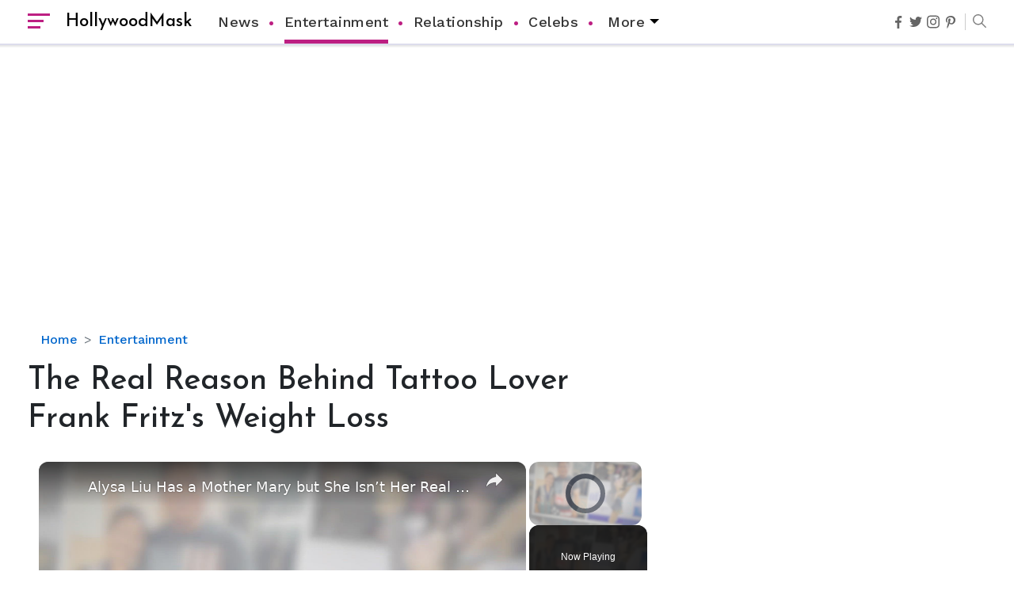

--- FILE ---
content_type: text/html; charset=utf-8
request_url: https://www.google.com/recaptcha/api2/aframe
body_size: 267
content:
<!DOCTYPE HTML><html><head><meta http-equiv="content-type" content="text/html; charset=UTF-8"></head><body><script nonce="IKko3NroBOlvq2Yl2UEZ7w">/** Anti-fraud and anti-abuse applications only. See google.com/recaptcha */ try{var clients={'sodar':'https://pagead2.googlesyndication.com/pagead/sodar?'};window.addEventListener("message",function(a){try{if(a.source===window.parent){var b=JSON.parse(a.data);var c=clients[b['id']];if(c){var d=document.createElement('img');d.src=c+b['params']+'&rc='+(localStorage.getItem("rc::a")?sessionStorage.getItem("rc::b"):"");window.document.body.appendChild(d);sessionStorage.setItem("rc::e",parseInt(sessionStorage.getItem("rc::e")||0)+1);localStorage.setItem("rc::h",'1769035964035');}}}catch(b){}});window.parent.postMessage("_grecaptcha_ready", "*");}catch(b){}</script></body></html>